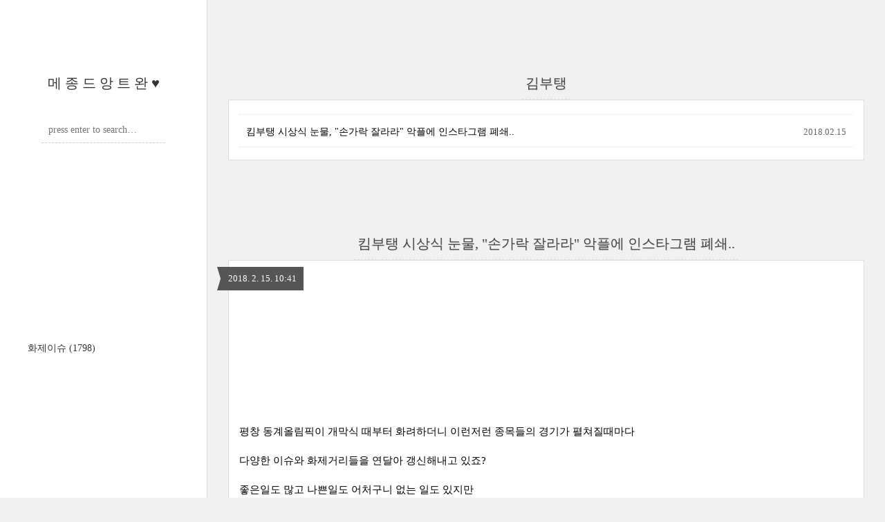

--- FILE ---
content_type: text/html;charset=UTF-8
request_url: https://readymadeis.tistory.com/tag/%EA%B9%80%EB%B6%80%ED%83%B1
body_size: 39603
content:
<!DOCTYPE html>
<html lang="ko" class="">
                                                                                <head>
                <script type="text/javascript">if (!window.T) { window.T = {} }
window.T.config = {"TOP_SSL_URL":"https://www.tistory.com","PREVIEW":false,"ROLE":"guest","PREV_PAGE":"","NEXT_PAGE":"","BLOG":{"id":2122621,"name":"readymadeis","title":"메 종 드 앙 트 완 &hearts;","isDormancy":false,"nickName":"쿠쿠슬린","status":"open","profileStatus":"normal"},"NEED_COMMENT_LOGIN":false,"COMMENT_LOGIN_CONFIRM_MESSAGE":"","LOGIN_URL":"https://www.tistory.com/auth/login/?redirectUrl=https://readymadeis.tistory.com/tag/%25EA%25B9%2580%25EB%25B6%2580%25ED%2583%25B1","DEFAULT_URL":"https://readymadeis.tistory.com","USER":{"name":null,"homepage":null,"id":0,"profileImage":null},"SUBSCRIPTION":{"status":"none","isConnected":false,"isPending":false,"isWait":false,"isProcessing":false,"isNone":true},"IS_LOGIN":false,"HAS_BLOG":false,"IS_SUPPORT":false,"IS_SCRAPABLE":false,"TOP_URL":"http://www.tistory.com","JOIN_URL":"https://www.tistory.com/member/join","PHASE":"prod","ROLE_GROUP":"visitor"};
window.T.entryInfo = null;
window.appInfo = {"domain":"tistory.com","topUrl":"https://www.tistory.com","loginUrl":"https://www.tistory.com/auth/login","logoutUrl":"https://www.tistory.com/auth/logout"};
window.initData = {};

window.TistoryBlog = {
    basePath: "",
    url: "https://readymadeis.tistory.com",
    tistoryUrl: "https://readymadeis.tistory.com",
    manageUrl: "https://readymadeis.tistory.com/manage",
    token: "8GnEhRixWrpXKd5D5mudztvARp7cWriSdMJFsrFPC6sh59+IcFl6uQA1PNM/hhvg"
};
var servicePath = "";
var blogURL = "";</script>

                
                
                
                        <!-- BusinessLicenseInfo - START -->
        
            <link href="https://tistory1.daumcdn.net/tistory_admin/userblog/userblog-0741249a6a6c269748c1bb7c166c9be2da99151d/static/plugin/BusinessLicenseInfo/style.css" rel="stylesheet" type="text/css"/>

            <script>function switchFold(entryId) {
    var businessLayer = document.getElementById("businessInfoLayer_" + entryId);

    if (businessLayer) {
        if (businessLayer.className.indexOf("unfold_license") > 0) {
            businessLayer.className = "business_license_layer";
        } else {
            businessLayer.className = "business_license_layer unfold_license";
        }
    }
}
</script>

        
        <!-- BusinessLicenseInfo - END -->
        <!-- DaumShow - START -->
        <style type="text/css">#daumSearchBox {
    height: 21px;
    background-image: url(//i1.daumcdn.net/imgsrc.search/search_all/show/tistory/plugin/bg_search2_2.gif);
    margin: 5px auto;
    padding: 0;
}

#daumSearchBox input {
    background: none;
    margin: 0;
    padding: 0;
    border: 0;
}

#daumSearchBox #daumLogo {
    width: 34px;
    height: 21px;
    float: left;
    margin-right: 5px;
    background-image: url(//i1.daumcdn.net/img-media/tistory/img/bg_search1_2_2010ci.gif);
}

#daumSearchBox #show_q {
    background-color: transparent;
    border: none;
    font: 12px Gulim, Sans-serif;
    color: #555;
    margin-top: 4px;
    margin-right: 15px;
    float: left;
}

#daumSearchBox #show_btn {
    background-image: url(//i1.daumcdn.net/imgsrc.search/search_all/show/tistory/plugin/bt_search_2.gif);
    width: 37px;
    height: 21px;
    float: left;
    margin: 0;
    cursor: pointer;
    text-indent: -1000em;
}
</style>

        <!-- DaumShow - END -->

<!-- PreventCopyContents - START -->
<meta content="no" http-equiv="imagetoolbar"/>

<!-- PreventCopyContents - END -->

<!-- System - START -->

<!-- System - END -->

        <!-- TistoryProfileLayer - START -->
        <link href="https://tistory1.daumcdn.net/tistory_admin/userblog/userblog-0741249a6a6c269748c1bb7c166c9be2da99151d/static/plugin/TistoryProfileLayer/style.css" rel="stylesheet" type="text/css"/>
<script type="text/javascript" src="https://tistory1.daumcdn.net/tistory_admin/userblog/userblog-0741249a6a6c269748c1bb7c166c9be2da99151d/static/plugin/TistoryProfileLayer/script.js"></script>

        <!-- TistoryProfileLayer - END -->

                
                <meta http-equiv="X-UA-Compatible" content="IE=Edge">
<meta name="format-detection" content="telephone=no">
<script src="//t1.daumcdn.net/tistory_admin/lib/jquery/jquery-3.5.1.min.js" integrity="sha256-9/aliU8dGd2tb6OSsuzixeV4y/faTqgFtohetphbbj0=" crossorigin="anonymous"></script>
<script type="text/javascript" src="//t1.daumcdn.net/tiara/js/v1/tiara-1.2.0.min.js"></script><meta name="referrer" content="always"/>
<meta name="google-adsense-platform-account" content="ca-host-pub-9691043933427338"/>
<meta name="google-adsense-platform-domain" content="tistory.com"/>
<meta name="google-adsense-account" content="ca-pub-2130557303294674"/>
<meta name="description" content=""/>

    <!-- BEGIN OPENGRAPH -->
    <meta property="og:type" content="website"/>
<meta property="og:url" content="https://readymadeis.tistory.com"/>
<meta property="og:site_name" content="메 종 드 앙 트 완 ♥"/>
<meta property="og:title" content="'김부탱' 태그의 글 목록"/>
<meta property="og:description" content=""/>
<meta property="og:image" content="https://img1.daumcdn.net/thumb/R800x0/?scode=mtistory2&fname=https%3A%2F%2Ft1.daumcdn.net%2Ftistory_admin%2Fstatic%2Fmanage%2Fimages%2Fr3%2Fdefault_L.png"/>
<meta property="og:article:author" content="'쿠쿠슬'"/>
    <!-- END OPENGRAPH -->

    <!-- BEGIN TWITTERCARD -->
    <meta name="twitter:card" content="summary_large_image"/>
<meta name="twitter:site" content="@TISTORY"/>
<meta name="twitter:title" content="'김부탱' 태그의 글 목록"/>
<meta name="twitter:description" content=""/>
<meta property="twitter:image" content="https://img1.daumcdn.net/thumb/R800x0/?scode=mtistory2&fname=https%3A%2F%2Ft1.daumcdn.net%2Ftistory_admin%2Fstatic%2Fmanage%2Fimages%2Fr3%2Fdefault_L.png"/>
    <!-- END TWITTERCARD -->
<script type="module" src="https://tistory1.daumcdn.net/tistory_admin/userblog/userblog-0741249a6a6c269748c1bb7c166c9be2da99151d/static/pc/dist/index.js" defer=""></script>
<script type="text/javascript" src="https://tistory1.daumcdn.net/tistory_admin/userblog/userblog-0741249a6a6c269748c1bb7c166c9be2da99151d/static/pc/dist/index-legacy.js" defer="" nomodule="true"></script>
<script type="text/javascript" src="https://tistory1.daumcdn.net/tistory_admin/userblog/userblog-0741249a6a6c269748c1bb7c166c9be2da99151d/static/pc/dist/polyfills-legacy.js" defer="" nomodule="true"></script>
<link rel="icon" sizes="any" href="https://t1.daumcdn.net/tistory_admin/favicon/tistory_favicon_32x32.ico"/>
<link rel="icon" type="image/svg+xml" href="https://t1.daumcdn.net/tistory_admin/top_v2/bi-tistory-favicon.svg"/>
<link rel="apple-touch-icon" href="https://t1.daumcdn.net/tistory_admin/top_v2/tistory-apple-touch-favicon.png"/>
<link rel="stylesheet" type="text/css" href="https://t1.daumcdn.net/tistory_admin/www/style/font.css"/>
<link rel="stylesheet" type="text/css" href="https://tistory1.daumcdn.net/tistory_admin/userblog/userblog-0741249a6a6c269748c1bb7c166c9be2da99151d/static/style/content.css"/>
<link rel="stylesheet" type="text/css" href="https://tistory1.daumcdn.net/tistory_admin/userblog/userblog-0741249a6a6c269748c1bb7c166c9be2da99151d/static/pc/dist/index.css"/>
<script type="text/javascript">(function() {
    var tjQuery = jQuery.noConflict(true);
    window.tjQuery = tjQuery;
    window.orgjQuery = window.jQuery; window.jQuery = tjQuery;
    window.jQuery = window.orgjQuery; delete window.orgjQuery;
})()</script>
<script type="text/javascript" src="https://tistory1.daumcdn.net/tistory_admin/userblog/userblog-0741249a6a6c269748c1bb7c166c9be2da99151d/static/script/base.js"></script>
<script type="text/javascript" src="//developers.kakao.com/sdk/js/kakao.min.js"></script>

                
	<meta name="naver-site-verification" content="314e92d5f23dcc7e5d72b8d8dfbdf0360b11440e"/>
<div class="coupangadsbydveamer"
     style="display:block;"
     data-csda-ltag="AF0090978"
     data-csda-categories="000000"
     data-csda-size="auto"></div>
	<title>'김부탱' 태그의 글 목록 :: 메 종 드 앙 트 완 &hearts;</title>
<meta name="title" content="'김부탱' 태그의 글 목록 :: 메 종 드 앙 트 완 &hearts;" />
<meta name="description" Content="" />
<meta charset="utf-8" />
<meta name="viewport" content="width=device-width, height=device-height, initial-scale=1, minimum-scale=1.0, maximum-scale=1.0" />
<meta http-equiv="X-UA-Compatible" content="IE=edge, chrome=1" />

<link rel="alternate" type="application/rss+xml" title="메 종 드 앙 트 완 &hearts;" href="https://readymadeis.tistory.com/rss" />
<link rel="shortcut icon" href="https://readymadeis.tistory.com/favicon.ico" />

<link rel="stylesheet" href="https://tistory1.daumcdn.net/tistory/2122621/skin/style.css?_version_=1585661960" />
<link rel="stylesheet" href="//netdna.bootstrapcdn.com/font-awesome/3.2.1/css/font-awesome.min.css">
<!--[if IE 7]>
<link rel="stylesheet" href="//netdna.bootstrapcdn.com/font-awesome/3.2.1/css/font-awesome-ie7.min.css">
<![endif]-->
<link href="https://tistory1.daumcdn.net/tistory/2122621/skin/images/jquery.mCustomScrollbar.min.css?_version_=1585661960" rel="stylesheet">

<script>
//추가 단축키
var key = new Array();
key['w'] = "/admin/entry/post/";
key['e'] = "/admin/skin/edit/";
key['r'] = "/admin/plugin/refererUrlLog/";
key['h'] = "/";

function getKey(keyStroke) {
	if ((event.srcElement.tagName != 'INPUT') && (event.srcElement.tagName != 'TEXTAREA')){
		isNetscape=(document.layers);
		eventChooser = (isNetscape) ? keyStroke.which : event.keyCode;
		which = String.fromCharCode(eventChooser).toLowerCase();
		for (var i in key)
			if (which == i) window.location = key[i];
	}
}
document.onkeypress = getKey;
</script>

                
                
                <style type="text/css">.another_category {
    border: 1px solid #E5E5E5;
    padding: 10px 10px 5px;
    margin: 10px 0;
    clear: both;
}

.another_category h4 {
    font-size: 12px !important;
    margin: 0 !important;
    border-bottom: 1px solid #E5E5E5 !important;
    padding: 2px 0 6px !important;
}

.another_category h4 a {
    font-weight: bold !important;
}

.another_category table {
    table-layout: fixed;
    border-collapse: collapse;
    width: 100% !important;
    margin-top: 10px !important;
}

* html .another_category table {
    width: auto !important;
}

*:first-child + html .another_category table {
    width: auto !important;
}

.another_category th, .another_category td {
    padding: 0 0 4px !important;
}

.another_category th {
    text-align: left;
    font-size: 12px !important;
    font-weight: normal;
    word-break: break-all;
    overflow: hidden;
    line-height: 1.5;
}

.another_category td {
    text-align: right;
    width: 80px;
    font-size: 11px;
}

.another_category th a {
    font-weight: normal;
    text-decoration: none;
    border: none !important;
}

.another_category th a.current {
    font-weight: bold;
    text-decoration: none !important;
    border-bottom: 1px solid !important;
}

.another_category th span {
    font-weight: normal;
    text-decoration: none;
    font: 10px Tahoma, Sans-serif;
    border: none !important;
}

.another_category_color_gray, .another_category_color_gray h4 {
    border-color: #E5E5E5 !important;
}

.another_category_color_gray * {
    color: #909090 !important;
}

.another_category_color_gray th a.current {
    border-color: #909090 !important;
}

.another_category_color_gray h4, .another_category_color_gray h4 a {
    color: #737373 !important;
}

.another_category_color_red, .another_category_color_red h4 {
    border-color: #F6D4D3 !important;
}

.another_category_color_red * {
    color: #E86869 !important;
}

.another_category_color_red th a.current {
    border-color: #E86869 !important;
}

.another_category_color_red h4, .another_category_color_red h4 a {
    color: #ED0908 !important;
}

.another_category_color_green, .another_category_color_green h4 {
    border-color: #CCE7C8 !important;
}

.another_category_color_green * {
    color: #64C05B !important;
}

.another_category_color_green th a.current {
    border-color: #64C05B !important;
}

.another_category_color_green h4, .another_category_color_green h4 a {
    color: #3EA731 !important;
}

.another_category_color_blue, .another_category_color_blue h4 {
    border-color: #C8DAF2 !important;
}

.another_category_color_blue * {
    color: #477FD6 !important;
}

.another_category_color_blue th a.current {
    border-color: #477FD6 !important;
}

.another_category_color_blue h4, .another_category_color_blue h4 a {
    color: #1960CA !important;
}

.another_category_color_violet, .another_category_color_violet h4 {
    border-color: #E1CEEC !important;
}

.another_category_color_violet * {
    color: #9D64C5 !important;
}

.another_category_color_violet th a.current {
    border-color: #9D64C5 !important;
}

.another_category_color_violet h4, .another_category_color_violet h4 a {
    color: #7E2CB5 !important;
}
</style>

                
                <link rel="stylesheet" type="text/css" href="https://tistory1.daumcdn.net/tistory_admin/userblog/userblog-0741249a6a6c269748c1bb7c166c9be2da99151d/static/style/revenue.css"/>
<link rel="canonical" href="https://readymadeis.tistory.com"/>

<!-- BEGIN STRUCTURED_DATA -->
<script type="application/ld+json">
    {"@context":"http://schema.org","@type":"WebSite","url":"/","potentialAction":{"@type":"SearchAction","target":"/search/{search_term_string}","query-input":"required name=search_term_string"}}
</script>
<!-- END STRUCTURED_DATA -->
<link rel="stylesheet" type="text/css" href="https://tistory1.daumcdn.net/tistory_admin/userblog/userblog-0741249a6a6c269748c1bb7c166c9be2da99151d/static/style/dialog.css"/>
<link rel="stylesheet" type="text/css" href="//t1.daumcdn.net/tistory_admin/www/style/top/font.css"/>
<link rel="stylesheet" type="text/css" href="https://tistory1.daumcdn.net/tistory_admin/userblog/userblog-0741249a6a6c269748c1bb7c166c9be2da99151d/static/style/postBtn.css"/>
<link rel="stylesheet" type="text/css" href="https://tistory1.daumcdn.net/tistory_admin/userblog/userblog-0741249a6a6c269748c1bb7c166c9be2da99151d/static/style/tistory.css"/>
<script type="text/javascript" src="https://tistory1.daumcdn.net/tistory_admin/userblog/userblog-0741249a6a6c269748c1bb7c166c9be2da99151d/static/script/common.js"></script>

                
                </head>

                                                <body id="tt-body-tag">
                
                
                

<div id="wrap">
	<div id="sidebar">
		<div class="blank"></div>
		<h1><a href="https://readymadeis.tistory.com/">메 종 드 앙 트 완 &hearts;</a></h1>
		            <div class="module module_plugin">        <!-- SB_Banner - START -->
        <script src="https://ads-partners.coupang.com/g.js"></script>
<script>
	new PartnersCoupang.G({ id:206753 });
</script>
        <!-- SB_Banner - END -->
</div>
 <!-- Search -->
			<div class="widget search text-center">
				
				<input class="search" placeholder="press enter to search…" type="text" name="search" value="" onkeypress="if (event.keyCode == 13) { try {
    window.location.href = '/search' + '/' + looseURIEncode(document.getElementsByName('search')[0].value);
    document.getElementsByName('search')[0].value = '';
    return false;
} catch (e) {} }" />
				
			</div>
			<div class="module module_plugin"><!-- SB_Banner - START -->
<iframe width="300" height="250" allowtransparency="true" src="http://tab2.clickmon.co.kr/pop/wp_ad_300.php?PopAd=CM_M_1003067%7C%5E%7CCM_A_1018794%7C%5E%7CAdver_M_1003115&rt_ad_id_code=RTA_103206" frameborder="0" scrolling="no"></iframe>
<!-- SB_Banner - END -->
</div>

			<div class="widget category"> <!-- Category -->
				<ul class="tt_category"><li class=""><a href="/category" class="link_tit"> 분류 전체보기 <span class="c_cnt">(1798)</span> </a>
  <ul class="category_list"><li class=""><a href="/category/%ED%99%94%EC%A0%9C%EC%9D%B4%EC%8A%88" class="link_item"> 화제이슈 <span class="c_cnt">(1798)</span> </a></li>
</ul>
</li>
</ul>

			</div>
			
		<div class="blank"></div>
	</div>

	<div id="content">
		<div id="content-inner">

			

			

			
			<div id="head">
				<h2>김부탱</h2>
			</div>

			<div id="body" class="list">
				<ul>
					
					<li>
						<a href="/1629">킴부탱 시상식 눈물, &quot;손가락 잘라라&quot; 악플에 인스타그램 폐쇄..</a>
						<span class="date">2018.02.15</span>
						<span class="cnt"></span>
						<div class="clear"></div>
					</li>
					
				</ul>
			</div>
			

			

			

			                
                    
			<div id="head">
				<h2><a href="/1629">킴부탱 시상식 눈물, &quot;손가락 잘라라&quot; 악플에 인스타그램 폐쇄..</a></h2>
				<div class="date">2018. 2. 15. 10:41</div>
			</div>

			<div id="body" class="entry">
				<div class="tag_label">
				
				</div>

<script src="https://ads-partners.coupang.com/g.js"></script>
<script>
	new PartnersCoupang.G({ id:206739 });
</script>
				
            <!-- System - START -->

<!-- System - END -->

            <div class="contents_style"><p style="TEXT-ALIGN: left">&nbsp;</p>
<p style="TEXT-ALIGN: left">&nbsp;</p>
<p style="TEXT-ALIGN: left">&nbsp;</p>
<p style="TEXT-ALIGN: left"></p>
<p style="TEXT-ALIGN: left">&nbsp;</p>
<p style="TEXT-ALIGN: left">평창 동계올림픽이 개막식 때부터 화려하더니 이런저런 종목들의 경기가 펼쳐질때마다</p>
<p style="TEXT-ALIGN: left">다양한 이슈와 화제거리들을 연달아 갱신해내고 있죠? </p>
<p style="TEXT-ALIGN: left">좋은일도 많고 나쁜일도 어처구니 없는 일도 있지만</p>
<p style="TEXT-ALIGN: left">현재까지 평창 동계올림픽 중 가장 논란이 되었던건 바로 킴 부탱과 최민정의 사건.. </p>
<p style="FLOAT: none; TEXT-ALIGN: left; CLEAR: none"><span class="imageblock" style="display: inline-block; width: 624px;  height: auto; max-width: 100%;"><img src="https://t1.daumcdn.net/cfile/tistory/9986BB465A84E35307" style="max-width: 100%; height: auto;" srcset="https://img1.daumcdn.net/thumb/R1280x0/?scode=mtistory2&fname=https%3A%2F%2Ft1.daumcdn.net%2Fcfile%2Ftistory%2F9986BB465A84E35307" width="624" height="330" filename="1.jpg" filemime="image/jpeg"/></span></p>
<p style="FLOAT: none; TEXT-ALIGN: left; CLEAR: none">&nbsp;</p>
<p style="FLOAT: none; TEXT-ALIGN: left; CLEAR: none">2018 평창 겨울 올림픽 쇼트트랙 종목에서.. 최민정 선수가 동메달을 땄으나</p>
<p style="FLOAT: none; TEXT-ALIGN: left; CLEAR: none">실격을 하게되고, 그로 인해서 킴부탱이 동메달을 받게되었죠. 최민정 선수가</p>
<p style="FLOAT: none; TEXT-ALIGN: left; CLEAR: none">킴부탱 진로 앞에 손을 놓아서 진로방해를 했다는 이유로..</p>
<p style="FLOAT: none; TEXT-ALIGN: left; CLEAR: none"><span class="imageblock" style="display: inline-block; width: 598px;  height: auto; max-width: 100%;"><img src="https://t1.daumcdn.net/cfile/tistory/99A1C7465A84E35312" style="max-width: 100%; height: auto;" srcset="https://img1.daumcdn.net/thumb/R1280x0/?scode=mtistory2&fname=https%3A%2F%2Ft1.daumcdn.net%2Fcfile%2Ftistory%2F99A1C7465A84E35312" width="598" height="333" filename="2.jpg" filemime="image/jpeg"/></span></p>
<p style="FLOAT: none; TEXT-ALIGN: left; CLEAR: none">하지만, 최민정 선수를 실격 시키기에는! 킴부탱도 최민정 선수를 힘껏 밀쳤고</p>
<p style="FLOAT: none; TEXT-ALIGN: left; CLEAR: none">심지어 최민정 선수는 저 멀리 날아가기 까지 했거든요. 최민정 선수가 손이 킴부탱 앞에간거</p>
<p style="FLOAT: none; TEXT-ALIGN: left; CLEAR: none">뭐 그것까지는 그렇다고 쳐도, 둘다 서로에게 해가 된다면 해가 될수도 있는건데</p>
<p style="FLOAT: none; TEXT-ALIGN: left; CLEAR: none">어째서 처벌은 최민정 선수만 받고 킴 부탱은 메달 실격이 아닌지에 대해서 난리가 났죠. </p>
<p style="FLOAT: none; TEXT-ALIGN: left; CLEAR: none">&nbsp;</p>
<p>[스폰서광고] 
<script src="//pagead2.googlesyndication.com/pagead/js/adsbygoogle.js" async=""></script>
 </p>
<p><!-- 설리쿠쿠글중간 --><ins class="adsbygoogle" style="HEIGHT: 280px; WIDTH: 336px; DISPLAY: inline-block" data-ad-slot="6992707074" data-ad-client="ca-pub-2130557303294674"></ins></p>
<script>
(adsbygoogle = window.adsbygoogle || []).push({});
</script>

<p style="FLOAT: none; TEXT-ALIGN: left; CLEAR: none">바로 이장면 ..쇼트트랙 500m 경기중 힘것 최민정을 밀던 킴 부탱..&nbsp;</p>
<p style="FLOAT: none; TEXT-ALIGN: left; CLEAR: none">그뒤로 엄청났죠 강릉 아이스 아레나 쇼트트랙 본 관객들은 전부 야유를 했고</p>
<p style="FLOAT: none; TEXT-ALIGN: left; CLEAR: none">킴 부탱의 트위터, 킴부탱&nbsp;인스타그램 등의 계정에는&nbsp;영어 욕설, 한국어 욕설이 도배.. &nbsp;</p>
<p style="FLOAT: none; TEXT-ALIGN: left; CLEAR: none">&nbsp;</p>
<p style="FLOAT: none; TEXT-ALIGN: left; CLEAR: none"><span class="imageblock" style="display: inline-block; width: 435px;  height: auto; max-width: 100%;"><img src="https://t1.daumcdn.net/cfile/tistory/9949A7465A84E35437" style="max-width: 100%; height: auto;" srcset="https://img1.daumcdn.net/thumb/R1280x0/?scode=mtistory2&fname=https%3A%2F%2Ft1.daumcdn.net%2Fcfile%2Ftistory%2F9949A7465A84E35437" width="435" height="369" filename="3.jpg" filemime="image/jpeg"/></span></p>
<p style="FLOAT: none; TEXT-ALIGN: left; CLEAR: none">&nbsp;</p>
<p style="FLOAT: none; TEXT-ALIGN: left; CLEAR: none">악플 중에는 킴부탱을 살해하겠다는 협박 내용도 있었다고 하는데요, 킴부탱은 이 일에 충격을</p>
<p style="FLOAT: none; TEXT-ALIGN: left; CLEAR: none">받은건지 본인 킴부탱 인스타 상태를 비공개 계정으로 전환해놨더라구요 그뿐만 아니라</p>
<p style="FLOAT: none; TEXT-ALIGN: left; CLEAR: none">캐나다 경찰, 올림픽 위원회등이 살해협박을 두고 조사에 나서기 까지..</p>
<p style="FLOAT: none; TEXT-ALIGN: left; CLEAR: none">&nbsp;</p>
<p style="FLOAT: none; TEXT-ALIGN: left; CLEAR: none">&nbsp;</p>
<p style="FLOAT: none; TEXT-ALIGN: left; CLEAR: none"><span class="imageblock" style="display: inline-block; width: 581px;  height: auto; max-width: 100%;"><img src="https://t1.daumcdn.net/cfile/tistory/997891465A84E35408" style="max-width: 100%; height: auto;" srcset="https://img1.daumcdn.net/thumb/R1280x0/?scode=mtistory2&fname=https%3A%2F%2Ft1.daumcdn.net%2Fcfile%2Ftistory%2F997891465A84E35408" width="581" height="327" filename="4.jpg" filemime="image/jpeg"/></span></p>
<p style="FLOAT: none; TEXT-ALIGN: left; CLEAR: none">캐나다 cbc방송등에서도 킴부탱의 협박메시지 사건을 보도하기도 했죠.. 실제로 인스타에는</p>
<p style="FLOAT: none; TEXT-ALIGN: left; CLEAR: none">"넌 스포츠선수도 아니고 인간도 아니다" "그 더러운 손 잘라버려라" "은퇴해라"등등</p>
<p style="FLOAT: none; TEXT-ALIGN: left; CLEAR: none">상당히 심각한 수준의 댓글과 리플로 도배가 되었더라구요 </p>
<p style="FLOAT: none; TEXT-ALIGN: left; CLEAR: none">&nbsp;</p>
<p>[스폰서광고]
<script src="//pagead2.googlesyndication.com/pagead/js/adsbygoogle.js" async=""></script>
 </p>
<p><!-- 설리쿠쿠글중간 --><ins class="adsbygoogle" style="HEIGHT: 280px; WIDTH: 336px; DISPLAY: inline-block" data-ad-slot="6992707074" data-ad-client="ca-pub-2130557303294674"></ins></p>
<script>
(adsbygoogle = window.adsbygoogle || []).push({});
</script>

<p style="FLOAT: none; TEXT-ALIGN: left; CLEAR: none">뭐 그러다보니.. 시상대에서 목에 메달을 걸고도 울음이 터진건 당연한거려나요.</p>
<p style="FLOAT: none; TEXT-ALIGN: left; CLEAR: none">하지만 악플단 악플러들도 나쁘지만, 애초에 논란이 있을 경기를 했던 잘못도 크겠죠 </p>
<p style="FLOAT: none; TEXT-ALIGN: left; CLEAR: none">킴부탱도 자기 잘못좀 알고 앞으로는 깨끗한 경기를 했음해요 부끄러운줄 알아야죠.. </p>
<p style="FLOAT: none; TEXT-ALIGN: left; CLEAR: none"><span class="imageblock" style="display: inline-block; width: 574px;  height: auto; max-width: 100%;"><img src="https://t1.daumcdn.net/cfile/tistory/9978D1465A84E35407" style="max-width: 100%; height: auto;" srcset="https://img1.daumcdn.net/thumb/R1280x0/?scode=mtistory2&fname=https%3A%2F%2Ft1.daumcdn.net%2Fcfile%2Ftistory%2F9978D1465A84E35407" width="574" height="331" filename="5.jpg" filemime="image/jpeg"/></span></p>
<p style="FLOAT: none; TEXT-ALIGN: left; CLEAR: none">여튼 시상식 마치고 나서 공동 취재 구역 가서도.. 킴부탱은 취재진 인터뷰를</p>
<p style="FLOAT: none; TEXT-ALIGN: left; CLEAR: none">모두 거절하면서 노땡큐.. 하면서 가더라구요.. 억지 미소만 짓고.. </p>
<p style="FLOAT: none; TEXT-ALIGN: left; CLEAR: none">근데 예전에도 심석희 밀고.. 더티 플레이 많이 해서.. 이미지가 영 별로죠.. </p>
<p style="FLOAT: none; TEXT-ALIGN: left; CLEAR: none"><span class="imageblock" style="display: inline-block; width: 339px;  height: auto; max-width: 100%;"><img src="https://t1.daumcdn.net/cfile/tistory/990AD4465A84E3550C" style="max-width: 100%; height: auto;" srcset="https://img1.daumcdn.net/thumb/R1280x0/?scode=mtistory2&fname=https%3A%2F%2Ft1.daumcdn.net%2Fcfile%2Ftistory%2F990AD4465A84E3550C" width="339" height="507" filename="6.jpg" filemime="image/jpeg"/></span></p>
<p style="FLOAT: none; TEXT-ALIGN: left; CLEAR: none">킴부탱도 문제, 오심 한 심판도 문제.. 사태의 원인이 거기에 있겠죠</p>
<p style="FLOAT: none; TEXT-ALIGN: left; CLEAR: none">하지만 도가 심하고 도를 지나친 악플은 자제하면서, 비판의 선을 넘지 않기를..</p>
<p style="FLOAT: none; TEXT-ALIGN: left; CLEAR: none">그리고 반칙으로 메달 따낸 킴부탱은 제발 반성좀 하길. </p>
<p style="FLOAT: none; TEXT-ALIGN: left; CLEAR: none">&nbsp;</p>
<p style="FLOAT: none; TEXT-ALIGN: left; CLEAR: none"><a href="http://readymadeis.tistory.com/1625" target="_blank"><strong>[화제이슈] - 평창 스키점프 <span style="COLOR: #ff0000">조나단 인스타그램 "여권 불태워" 댓글에 기분 상한듯</span></strong></a></p>
<p style="FLOAT: none; TEXT-ALIGN: left; CLEAR: none"><a href="http://readymadeis.tistory.com/1622" target="_blank"><strong>[화제이슈] - 아이스하키 박종아 인터뷰 무례 발언 인성 논란, 남북단일팀 북한 선수 당황..</strong></a></p>
<p style="FLOAT: none; TEXT-ALIGN: left; CLEAR: none"><a href="http://readymadeis.tistory.com/1621" target="_blank"><strong>[화제이슈] - <span style="COLOR: #ff0000">임효준 금메달 축하한 네덜란드 크네흐트 선수, 안현수에게 손가락욕</span>?</strong></a></p>
<p style="FLOAT: none; TEXT-ALIGN: left; CLEAR: none"><a href="http://readymadeis.tistory.com/1620" target="_blank"><strong>[화제이슈] - 올림픽 개막식 망언 NBC 앵커 해고 "일본 식민지배 미화 왜곡"</strong></a></p>
<p style="FLOAT: none; TEXT-ALIGN: left; CLEAR: none"><a href="http://readymadeis.tistory.com/1619" target="_blank"><strong>[화제이슈] - 평창 <span style="COLOR: #ff0000">올림픽 개막식 가수 전인권 이매진 반응, 심각한 4명의 불협화음</span></strong></a></p>
<p style="FLOAT: none; TEXT-ALIGN: left; CLEAR: none"><a href="http://readymadeis.tistory.com/1615" target="_blank"><strong>[화제이슈] - 평창올림픽 숙소 남녀 혼숙? 자원봉사자 트위터에 올라온 전말</strong></a></p>
<p style="FLOAT: none; TEXT-ALIGN: left; CLEAR: none"><a href="http://readymadeis.tistory.com/1609" target="_blank"><strong>[화제이슈] - <span style="COLOR: #ff0000">평창올림픽 개막식 폐막식 가수 라인업, 싸이 방탄소년단 왜 없어?</span></strong></a></p>
<p style="FLOAT: none; TEXT-ALIGN: left; CLEAR: none"><a href="http://readymadeis.tistory.com/1592" target="_blank"><strong>[화제이슈] - 손연재 소트니코바 좋아요 인스타그램 실수? 김연아 조롱 하더니..</strong></a></p>
<p style="FLOAT: none; TEXT-ALIGN: left; CLEAR: none"><a href="http://readymadeis.tistory.com/1591" target="_blank"><strong>[화제이슈] - 주결경 독설, 중국 프로듀스101 멘토 쓴소리 작렬! 국적 인성 논란</strong></a></p>
<p style="FLOAT: none; TEXT-ALIGN: left; CLEAR: none"><a href="http://readymadeis.tistory.com/1590" target="_blank"><strong>[화제이슈] - 트와이스 쌩얼 브이앱, 방탄 랩몬 닮은꼴? 나연 채영 클렌징 맨얼굴 민낯</strong></a></p>
<p style="FLOAT: none; TEXT-ALIGN: left; CLEAR: none"></p><iframe height="250" src="http://tab2.clickmon.co.kr/pop/wp_ad_300.php?PopAd=CM_M_1003067%7C%5E%7CCM_A_1018794%7C%5E%7CAdver_M_1003115&amp;rt_ad_id_code=RTA_103206" frameborder="0" width="300" allowtransparency="" scrolling="no"></iframe><iframe height="250" src="http://tab2.clickmon.co.kr/pop/wp_ad_300.php?PopAd=CM_M_1003067%7C%5E%7CCM_A_1018794%7C%5E%7CAdver_M_1003115&amp;rt_ad_id_code=RTA_103206" frameborder="0" width="300" allowtransparency="" scrolling="no"></iframe>
<p style="TEXT-ALIGN: left"></p></div>
            <!-- System - START -->

<!-- System - END -->


                    <div class="container_postbtn #post_button_group">
  <div class="postbtn_like"><script>window.ReactionButtonType = 'reaction';
window.ReactionApiUrl = '//readymadeis.tistory.com/reaction';
window.ReactionReqBody = {
    entryId: 1629
}</script>
<div class="wrap_btn" id="reaction-1629" data-tistory-react-app="Reaction"></div><div class="wrap_btn wrap_btn_share"><button type="button" class="btn_post sns_btn btn_share" aria-expanded="false" data-thumbnail-url="https://img1.daumcdn.net/thumb/R800x0/?scode=mtistory2&amp;fname=https%3A%2F%2Ft1.daumcdn.net%2Fcfile%2Ftistory%2F9986BB465A84E35307" data-title="킴부탱 시상식 눈물, &amp;quot;손가락 잘라라&amp;quot; 악플에 인스타그램 폐쇄.." data-description="평창 동계올림픽이 개막식 때부터 화려하더니 이런저런 종목들의 경기가 펼쳐질때마다 다양한 이슈와 화제거리들을 연달아 갱신해내고 있죠? 좋은일도 많고 나쁜일도 어처구니 없는 일도 있지만 현재까지 평창 동계올림픽 중 가장 논란이 되었던건 바로 킴 부탱과 최민정의 사건.. 2018 평창 겨울 올림픽 쇼트트랙 종목에서.. 최민정 선수가 동메달을 땄으나 실격을 하게되고, 그로 인해서 킴부탱이 동메달을 받게되었죠. 최민정 선수가 킴부탱 진로 앞에 손을 놓아서 진로방해를 했다는 이유로.. 하지만, 최민정 선수를 실격 시키기에는! 킴부탱도 최민정 선수를 힘껏 밀쳤고 심지어 최민정 선수는 저 멀리 날아가기 까지 했거든요. 최민정 선수가 손이 킴부탱 앞에간거 뭐 그것까지는 그렇다고 쳐도, 둘다 서로에게 해가 된다면 해가 될.." data-profile-image="https://t1.daumcdn.net/tistory_admin/static/manage/images/r3/default_L.png" data-profile-name="쿠쿠슬린" data-pc-url="https://readymadeis.tistory.com/1629" data-relative-pc-url="/1629" data-blog-title="메 종 드 앙 트 완 ♥"><span class="ico_postbtn ico_share">공유하기</span></button>
  <div class="layer_post" id="tistorySnsLayer"></div>
</div><div class="wrap_btn wrap_btn_etc" data-entry-id="1629" data-entry-visibility="public" data-category-visibility="public"><button type="button" class="btn_post btn_etc2" aria-expanded="false"><span class="ico_postbtn ico_etc">게시글 관리</span></button>
  <div class="layer_post" id="tistoryEtcLayer"></div>
</div></div>
<button type="button" class="btn_menu_toolbar btn_subscription #subscribe" data-blog-id="2122621" data-url="https://readymadeis.tistory.com/1629" data-device="web_pc" data-tiara-action-name="구독 버튼_클릭"><em class="txt_state"></em><strong class="txt_tool_id">메 종 드 앙 트 완 ♥</strong><span class="img_common_tistory ico_check_type1"></span></button>  <div data-tistory-react-app="SupportButton"></div>
</div>

                    <!-- PostListinCategory - START -->
<div class="another_category another_category_color_gray">
  <h4>'<a href="/category/%ED%99%94%EC%A0%9C%EC%9D%B4%EC%8A%88">화제이슈</a>' 카테고리의 다른 글</h4>
  <table>
    <tr>
      <th><a href="/1631">엑소 백현 사생 전화번호 공개처형 인스타 라이브, 사실 일반인? 사과문..</a>&nbsp;&nbsp;<span>(0)</span></th>
      <td>2018.02.18</td>
    </tr>
    <tr>
      <th><a href="/1630">젝스키스 이재진 가온차트 소감 &quot;무슨 상인데?&quot; 수상태도 인성 논란</a>&nbsp;&nbsp;<span>(0)</span></th>
      <td>2018.02.15</td>
    </tr>
    <tr>
      <th><a href="/1628">2pm 준케이 음주운전, 닉쿤 이후 또? 활동정지 군대 자숙할듯</a>&nbsp;&nbsp;<span>(0)</span></th>
      <td>2018.02.14</td>
    </tr>
    <tr>
      <th><a href="/1626">블랙핑크 리사, 태국 국적 의상으로 인종 차별? 화난 동남아 팬 유튜브 영상</a>&nbsp;&nbsp;<span>(0)</span></th>
      <td>2018.02.14</td>
    </tr>
    <tr>
      <th><a href="/1624">유아인 인스타그램 &quot;평창 인면조, 인간보다 재밌고 도도하다&quot; 논란</a>&nbsp;&nbsp;<span>(0)</span></th>
      <td>2018.02.13</td>
    </tr>
  </table>
</div>

<!-- PostListinCategory - END -->

				<script src="https://ads-partners.coupang.com/g.js"></script>
<script>
	new PartnersCoupang.G({ id:206739 });
</script>
					<center><script type="text/javascript" src="http://tab2.clickmon.co.kr/pop/wp_ad_300_js.php?PopAd=CM_M_1003067%7C%5E%7CCM_A_1018794%7C%5E%7CAdver_M_1003115&rt_ad_id_code=RTA_103206" ></script></center>
				</div>

				

				<div data-tistory-react-app="Namecard"></div>
			</div>
			
                    
                

			

			<div id="paging">
			
				<a  class="prev no-more-prev">PREV</a>
				<a class="numbox" href="/tag/%EA%B9%80%EB%B6%80%ED%83%B1?page=1"><span class="selected">1</span></a>
				<a  class="next no-more-next">NEXT</a>
			
			</div>

			
			<div id="recent-post">
				<h4><a href="/category">+ Recent posts</a></h4>
				<ul>
					
					<div class="clear"></div>
				</ul>
			</div>
			

			<div class="clear"></div>

			<div id="foot">
				<div class="powered">Powered by <a href="http://www.tistory.com/" target="_blank">Tistory</a>, Designed by <a href="http://wallel.com/" target="_blank">wallel</a></div>
				<div class="social">
					<a href="https://readymadeis.tistory.com/rss" target="_blank">Rss Feed</a> and
					<a href="https://www.twitter.com/" target="_blank">Twitter</a>,
					<a href="https://www.facebook.com/" target="_blank">Facebook</a>,
					<a href="https://www.youtube.com/" target="_blank">Youtube</a>,
					<a href="https://plus.google.com/" target="_blank">Google+</a>
				</div>
			</div>
		</div> <!-- content-inner close -->
	</div> <!-- content close -->
</div> <!-- wrap close -->


<div id="sidebar-toggle"><i class="icon-reorder"></i></div>
<script src="https://code.jquery.com/jquery-1.11.3.min.js"></script>
<script src="https://tistory1.daumcdn.net/tistory/2122621/skin/images/common.js?_version_=1585661960"></script>
<script src="https://tistory1.daumcdn.net/tistory/2122621/skin/images/jquery.mCustomScrollbar.concat.min.js?_version_=1585661960"></script>
<script>
$(document).ready(function () {
	if ($('body').width() > "960") {
		$("#sidebar").mCustomScrollbar({
			theme: "dark-thin",
			autoHideScrollbar: "true"
		});
	};
});
</script>
<script src="https://tistory1.daumcdn.net/tistory/2122621/skin/images/ygal-edit.js?_version_=1585661960"></script>
<div class="#menubar menu_toolbar ">
  <h2 class="screen_out">티스토리툴바</h2>
</div>
<div class="#menubar menu_toolbar "></div>
<div class="layer_tooltip">
  <div class="inner_layer_tooltip">
    <p class="desc_g"></p>
  </div>
</div>
<div id="editEntry" style="position:absolute;width:1px;height:1px;left:-100px;top:-100px"></div>


                        <!-- CallBack - START -->
        <script>                    (function () { 
                        var blogTitle = '메 종 드 앙 트 완 ♥';
                        
                        (function () {
    function isShortContents () {
        return window.getSelection().toString().length < 30;
    }
    function isCommentLink (elementID) {
        return elementID === 'commentLinkClipboardInput'
    }

    function copyWithSource (event) {
        if (isShortContents() || isCommentLink(event.target.id)) {
            return;
        }
        var range = window.getSelection().getRangeAt(0);
        var contents = range.cloneContents();
        var temp = document.createElement('div');

        temp.appendChild(contents);

        var url = document.location.href;
        var decodedUrl = decodeURI(url);
        var postfix = ' [' + blogTitle + ':티스토리]';

        event.clipboardData.setData('text/plain', temp.innerText + '\n출처: ' + decodedUrl + postfix);
        event.clipboardData.setData('text/html', '<pre data-ke-type="codeblock">' + temp.innerHTML + '</pre>' + '출처: <a href="' + url + '">' + decodedUrl + '</a>' + postfix);
        event.preventDefault();
    }

    document.addEventListener('copy', copyWithSource);
})()

                    })()</script>

        <!-- CallBack - END -->

<!-- DragSearchHandler - START -->
<script src="//search1.daumcdn.net/search/statics/common/js/g/search_dragselection.min.js"></script>

<!-- DragSearchHandler - END -->

        <!-- PreventCopyContents - START -->
        <script type="text/javascript">document.oncontextmenu = new Function ('return false');
document.ondragstart = new Function ('return false');
document.onselectstart = new Function ('return false');
document.body.style.MozUserSelect = 'none';</script>
<script type="text/javascript" src="https://tistory1.daumcdn.net/tistory_admin/userblog/userblog-0741249a6a6c269748c1bb7c166c9be2da99151d/static/plugin/PreventCopyContents/script.js"></script>

        <!-- PreventCopyContents - END -->

                
                <div style="margin:0; padding:0; border:none; background:none; float:none; clear:none; z-index:0"></div>
<script type="text/javascript" src="https://tistory1.daumcdn.net/tistory_admin/userblog/userblog-0741249a6a6c269748c1bb7c166c9be2da99151d/static/script/common.js"></script>
<script type="text/javascript">window.roosevelt_params_queue = window.roosevelt_params_queue || [{channel_id: 'dk', channel_label: '{tistory}'}]</script>
<script type="text/javascript" src="//t1.daumcdn.net/midas/rt/dk_bt/roosevelt_dk_bt.js" async="async"></script>

                
                <script>window.tiara = {"svcDomain":"user.tistory.com","section":"블로그","trackPage":"태그목록_보기","page":"태그","key":"2122621","customProps":{"userId":"0","blogId":"2122621","entryId":"null","role":"guest","trackPage":"태그목록_보기","filterTarget":false},"entry":null,"kakaoAppKey":"3e6ddd834b023f24221217e370daed18","appUserId":"null"}</script>
<script type="module" src="https://t1.daumcdn.net/tistory_admin/frontend/tiara/v1.0.5/index.js"></script>
<script src="https://t1.daumcdn.net/tistory_admin/frontend/tiara/v1.0.5/polyfills-legacy.js" nomodule="true" defer="true"></script>
<script src="https://t1.daumcdn.net/tistory_admin/frontend/tiara/v1.0.5/index-legacy.js" nomodule="true" defer="true"></script>

                </body>
</html>

--- FILE ---
content_type: text/html; charset=utf-8
request_url: https://www.google.com/recaptcha/api2/aframe
body_size: 266
content:
<!DOCTYPE HTML><html><head><meta http-equiv="content-type" content="text/html; charset=UTF-8"></head><body><script nonce="sprJlOAWcerKgxEIvM5knw">/** Anti-fraud and anti-abuse applications only. See google.com/recaptcha */ try{var clients={'sodar':'https://pagead2.googlesyndication.com/pagead/sodar?'};window.addEventListener("message",function(a){try{if(a.source===window.parent){var b=JSON.parse(a.data);var c=clients[b['id']];if(c){var d=document.createElement('img');d.src=c+b['params']+'&rc='+(localStorage.getItem("rc::a")?sessionStorage.getItem("rc::b"):"");window.document.body.appendChild(d);sessionStorage.setItem("rc::e",parseInt(sessionStorage.getItem("rc::e")||0)+1);localStorage.setItem("rc::h",'1762278773356');}}}catch(b){}});window.parent.postMessage("_grecaptcha_ready", "*");}catch(b){}</script></body></html>